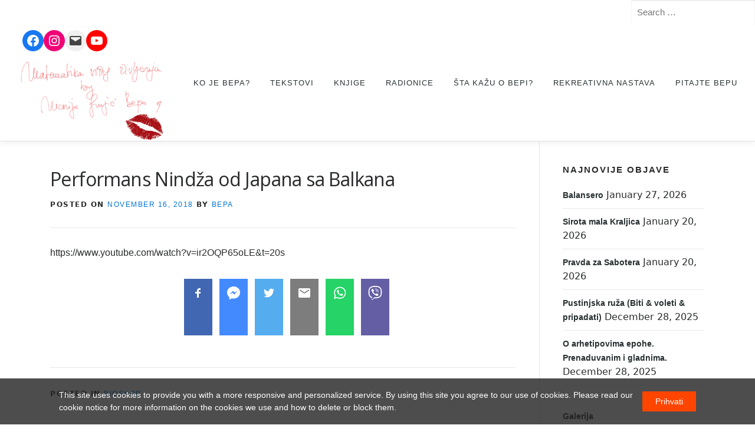

--- FILE ---
content_type: text/html; charset=UTF-8
request_url: https://marijagrujicbepa.com/wp-admin/admin-ajax.php
body_size: -90
content:
{"is_allowed":false,"is_declined":false}

--- FILE ---
content_type: text/css
request_url: https://marijagrujicbepa.com/wp-content/plugins/ultimate-gdpr-consent/public/css/ultimate-gdpr-consent-public.css?ver=1.0.3
body_size: 2753
content:
.ugc-cookie-bar{background:rgba(33,33,33,0.8);width:100%;padding:10px;color:#d4dde6;padding:18px 20px;z-index:1000;box-sizing:border-box;position:absolute;font-size:14px;font-family:sans-serif}.ugc-cookie-bar.ugc-flex{display:flex}.ugc-cookie-bar.ugc-fixed-float{position:fixed}.ugc-cookie-bar.ugc-fixed-top{top:0;left:0}.ugc-cookie-bar.ugc-fixed-bottom{bottom:0;left:0}.ugc-cookie-bar.ugc-show-scroll,.ugc-cookie-bar.ugc-auto-hide,.ugc-cookie-bar.ugc-force-hide,.ugc-cookie-bar.ugc-allowed,.ugc-cookie-bar.ugc-declined{transition:transform 1s cubic-bezier(0.5, -0.01, 0, 1.005)}.ugc-cookie-bar.ugc-show-scroll.ugc-hidden.ugc-fixed-top,.ugc-cookie-bar.ugc-auto-hide.ugc-hidden.ugc-fixed-top,.ugc-cookie-bar.ugc-force-hide.ugc-hidden.ugc-fixed-top,.ugc-cookie-bar.ugc-allowed.ugc-hidden.ugc-fixed-top,.ugc-cookie-bar.ugc-declined.ugc-hidden.ugc-fixed-top{transform:translateY(-1000px)}.ugc-cookie-bar.ugc-show-scroll.ugc-hidden.ugc-fixed-bottom,.ugc-cookie-bar.ugc-auto-hide.ugc-hidden.ugc-fixed-bottom,.ugc-cookie-bar.ugc-force-hide.ugc-hidden.ugc-fixed-bottom,.ugc-cookie-bar.ugc-allowed.ugc-hidden.ugc-fixed-bottom,.ugc-cookie-bar.ugc-declined.ugc-hidden.ugc-fixed-bottom{transform:translateY(1000px)}.ugc-cookie-bar.ugc-show-scroll.ugc-scroll-show,.ugc-cookie-bar.ugc-auto-hide.ugc-scroll-show,.ugc-cookie-bar.ugc-force-hide.ugc-scroll-show,.ugc-cookie-bar.ugc-allowed.ugc-scroll-show,.ugc-cookie-bar.ugc-declined.ugc-scroll-show{transform:translateY(0)}.ugc-cookie-bar.ugc-hide-no-animation.ugc-auto-hide.ugc-hidden{transition:none !important}.ugc-cookie-bar.ugc-bordered.ugc-fixed-top{border-bottom:5px;border-style:solid;border-bottom-color:blue}.ugc-cookie-bar.ugc-bordered.ugc-fixed-bottom{border-top:5px;border-style:solid;border-top-color:blue}.ugc-cookie-bar.ugc-declined,.ugc-cookie-bar.ugc-allowed{transition:transform 0.5s ease-in-out}.ugc-cookie-bar .ugc-container{width:1080px;margin:0 auto;display:flex;align-items:center;justify-content:center}.ugc-cookie-bar .ugc-cookie-message{flex:0 1 auto;padding-right:1rem}.ugc-cookie-bar .ugc-actions{flex:0 0 auto}.ugc-cookie-bar .ugc-button{display:inline-block;text-align:center;white-space:nowrap;text-decoration:none;vertical-align:middle;line-height:32px;padding:1px 22px;background:#fff;color:#000}.ugc-cookie-bar .ugc-button.ugc-button-decline{background:transparent;color:#fff}#ugc-cookie-toggle{position:fixed;z-index:9999;right:5%;bottom:0;font-size:12px;background:rgba(0,0,0,0.7);color:#fff;font-family:sans-serif;padding:4px 8px 2px;border-radius:4px 4px 0 0;border-bottom:0 !important;transition:background-color 0.15s ease-out, transform 0.5s linear}#ugc-cookie-toggle:hover{cursor:pointer}#ugc-cookie-toggle.ugc-toggle-hide{transform:translateY(50px)}@media (min-width: 320px) and (max-width: 480px){.ugc-cookie-bar .ugc-container{width:100%;flex-direction:column}.ugc-cookie-bar .ugc-cookie-message{margin-bottom:1rem}}


--- FILE ---
content_type: text/css
request_url: https://marijagrujicbepa.com/wp-content/themes/onepress-child/style.css?ver=1.0.0
body_size: 1015
content:
/*
 Theme Name:   OnePress Child
 Theme URI:    https://www.famethemes.com/themes/onepress/
 Description:  OnePress Child Theme
 Author:       Fame themes
 Author URI:   http://famethemes.com
 Template:     onepress
 Version:      1.0.0
 License:      GNU General Public License v2 or later
 License URI:  http://www.gnu.org/licenses/gpl-2.0.html
 Tags:         light, dark, two-columns, right-sidebar, responsive-layout, accessibility-ready
 Text Domain:  onepress-child
*/
/* Hide original text */

.posts-navigation .nav-previous a,
.posts-navigation .nav-next {
    visibility: hidden;
}
/* Replace "Older Posts" */

.posts-navigation .nav-previous a::before {
    content: "Stariji Tekstovi";
}
/* Replace "Newer Posts" */

.posts-navigation .nav-next a::after {
    content: "Noviji Tekstovi";
}
/* Set appearance of new buttons */

.posts-navigation .nav-previous a::before,
.posts-navigation .nav-next a::after {
    visibility: visible;
    font-family: Arial, Helvetica, sans-serif;
    background-color: #aa3d3c;
    color: #fff;
    display: block;
    padding: 0.62em 1.62em;
    text-transform: uppercase;
    transition: opacity 0.3s ease 0s;
}